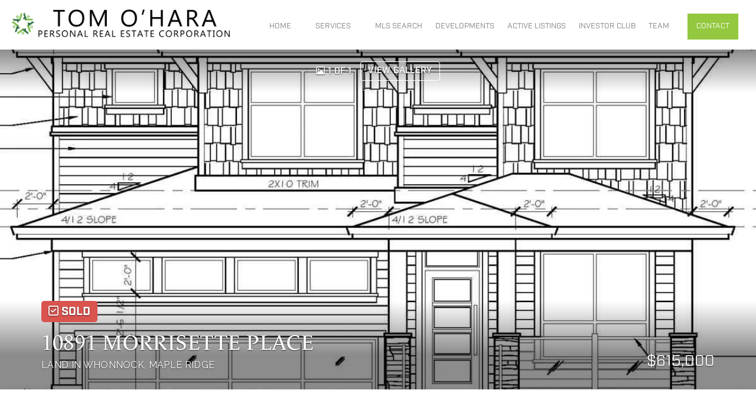

--- FILE ---
content_type: text/html; charset=utf-8
request_url: https://www.tomohara.ca/listings/view/285375/maple-ridge/whonnock/10891-morrisette-place
body_size: 7064
content:
<!DOCTYPE html>
<html>
<head>
<meta charset="utf-8">
<meta name="viewport" content="width=device-width, initial-scale=1, user-scalable=no">
<meta name="format-detection" content="telephone=no" />




  <link href="https://s.realtyninja.com/static/media/blank-favicon.ico" rel="icon" type="image/x-icon" />

    <meta name="google-site-verification" content="8bzAE9dsg9bxBcjNHivHY0us2opamG4xsE3bWjD_zWY" />
    <meta name="description" content="PRICED TO SELL!! BUILDERS TERMS AVAILABLE This lot comes complete with the plans already submitted to city hall with the RS-1B zoning. The home can come complete with a 2 ..." />
    <meta name="keywords" content="land, Maple Ridge, Whonnock, listing, listings, mls, real estate, 10891 MORRISETTE PLACE" />
  <title>10891 MORRISETTE PLACE - Maple Ridge land - Tom O&apos;hara</title>

<meta property="og:url" content="https://www.tomohara.ca/listings/view/285375/maple-ridge/whonnock/10891-morrisette-place"/>
  <meta property="og:image" content="https://s.realtyninja.com/static/images/listings/med/6027_262415372_1_00e996b9.jpg" />
    <meta property="og:title" content="10891 MORRISETTE PLACE - Maple Ridge land - Tom O&#39;hara"/>
    <meta property="og:description" content="PRICED TO SELL!! BUILDERS TERMS AVAILABLE This lot comes complete with the plans already submitted to city hall with the RS-1B zoning. The home can come complete with a 2 ..." />





  <link rel="canonical" href="https://www.tomohara.ca/listings/view/285375/maple-ridge/whonnock10891-morrisette-place" />

    <link rel="stylesheet" type="text/css" href="https://s.realtyninja.com/static/rev-06237236/damascus/css/bootstrap-3.4.1.min.css" />
    <link rel="stylesheet" type="text/css" href="https://s.realtyninja.com/static/rev-06237236/css/prod/damascus/common-core.min.css" />
    <link rel="stylesheet" type="text/css" href="https://s.realtyninja.com/static/rev-06237236/css/prod/damascus/common-fancybox.min.css" />
    <link rel="stylesheet" type="text/css" href="https://s.realtyninja.com/static/rev-06237236/css/prod/damascus/common-swiffy.min.css" />
    

    <link href="https://fonts.gstatic.com" rel="preconnect" crossorigin>
    <link rel="stylesheet" type="text/css" href='https://fonts.googleapis.com/css?family=Montserrat:400,700|Raleway:400,400italic,600,600italic,700,700italic' />
    <script src="https://kit.fontawesome.com/b0c3eb69bf.js" crossorigin="anonymous" async></script>
    <link rel="stylesheet" type="text/css" href="https://s.realtyninja.com/static/rev-06237236/css/jquery-ui.min.css" />
    <link rel="stylesheet" type="text/css" href="/customcss/1705088879" />  

    <script src="https://s.realtyninja.com/static/rev-06237236/damascus/js/jquery-3.1.1.min.js"></script>
    <script src="https://s.realtyninja.com/static/rev-06237236/damascus/js/jquery-ui-1.12.1.min.js"></script>
    <script src="https://s.realtyninja.com/static/rev-06237236/damascus/js/bootstrap-3.4.1.min.js"></script>

    
      <script src="https://s.realtyninja.com/static/rev-06237236/js/llsdk-1.23.36/index.umd.js" defer></script>
    
    <script src="https://s.realtyninja.com/static/rev-06237236/js/prod/damascus/common-utils.min.js"></script>
    <script src="https://s.realtyninja.com/static/rev-06237236/js/prod/damascus/common-core.min.js" jsdata='{"static_url":"https://s.realtyninja.com","sitename":"tomohara5","mapbox_key":"pk.eyJ1IjoicmVhbHR5bmluamFjb20iLCJhIjoiY2wydGsycDVjMDM5bjNjcXZycHdpZ3ZkeCJ9.-VrUrsjBxCBpcSJdUd0xgA","theme":"katana","siteid":6027,"pagetype":"listing_detail_view","blog_url":"news","domain":"tomohara.ca","is_damascus":1}'></script>
    <script src="https://s.realtyninja.com/static/rev-06237236/js/prod/damascus/common-fancybox.min.js"></script>
    
    <script src="https://s.realtyninja.com/static/rev-06237236/js/prod/damascus/common-jemplates.min.js"></script>





  <!-- Custom Header Code --><link rel="stylesheet" href="https://use.typekit.net/osu6cvx.css">
<link rel="stylesheet" href="https://cdnjs.cloudflare.com/ajax/libs/ekko-lightbox/5.3.0/ekko-lightbox.css" />
<script src="https://cdnjs.cloudflare.com/ajax/libs/ekko-lightbox/5.3.0/ekko-lightbox.js"></script>

<link rel="stylesheet"
  href="https://cdn.jsdelivr.net/npm/animate.css@3.5.2/animate.min.css">

<script src="https://cdnjs.cloudflare.com/ajax/libs/wow/1.1.2/wow.js"></script>

<script>
new WOW().init();
</script>

<script src="https://cdnjs.cloudflare.com/ajax/libs/paroller.js/1.4.1/jquery.paroller.js"></script>



</head>
    


  <body class="listing-local katana  full_katana R2393745   damascus  bootstrap_theme rebgv  katana listing_detail_view sold "  id="body">



<div class="clear"></div>

   




  <section data-uid="" data-widgetid="285375" id="rn-285375" class="header-section section-short-header ">

  

  
    
  
  

  



  <header class="header-top">

    <div class="navbar-wrapper  " style="background-color:#fff;">

    
        <div class="container-fluid navbar-container">  
    

            <nav class="navbar navbar-default navbar-transparent" role="navigation" id="navbar-main">      

            <button type="button" class="navbar-toggle collapsed" data-toggle="collapse" data-target="#navbar">
              <span class="sr-only">Toggle navigation</span>
              <span class="icon-bar"></span>
              <span class="icon-bar"></span>
              <span class="icon-bar"></span>
            </button>

            
                <div class="container-fluid">       
            

                
                    <div class="navbar-header navbar-header-centered">  
                

                <div class="navbar-brand">
                  <div class="">
                    
                      <a href="/"><img class="BE_image" contenteditable="false" id="BE_current_image" src="https://s.realtyninja.com/static/media/med/6027_28cff7ee_Tom_O-Hara_PREC.png" style="opacity: 1;" /></a>
                    
                  </div>
                </div>

                <!-- <a class="navbar-brand" href="/">
                <h3>Tom O'hara</h3>RE/MAX Truepeak Realty</a> -->

                </div>

            
                <div id="header-contact">
            

              <span class="header-contact-details">                  <span class="header-contact-email">
                    <a href="mailto:tom@tomohara.ca">
                      <i class="fa fa-envelope"></i> EMAIL                      
                    </a>
                  </span>                  <span class="header-contact-phone">
                    <a href="tel:+1-604-852-7653">
                      <i class="fa fa-phone"></i> 604-852-7653                    </a>
                  </span>              </span>
              <span class="header-contact-social">                  <a href="https://www.facebook.com/tomohararealtor" target="_blank" title="Facebook">
                    <span class="fa-stack fa-lg">
                      <i class="fa fa-circle fa-stack-2x"></i>
                      <i class="fa fa-brands fa-facebook fa-stack-1x"></i>
                    </span>
                  </a>                
                  <a href="https://www.instagram.com/tomohararealtor/" target="_blank" title="Instagram">
                    <span class="fa-stack fa-lg">
                      <i class="fa fa-circle fa-stack-2x"></i>
                      <i class="fa fa-brands fa-instagram fa-stack-1x"></i>
                    </span>
                  </a>                                                                                                
               </span>
                  <div class="header-account">
      <a id="account_login_link" href="/account/register" class="account boxlink">  <i class="fa fa-user-circle"></i> Account
</a>
</div>

              </div>

            
                <div id="navbar" class="navbar-collapse collapse navbar-centered">
                    <ul class="nav navbar-nav navbar-nav-centered">
            

            
  
    
      <li class="">
        <a href="/">
          Home
        </a>
      </li>
    
    
    

  
        <li class="dropdown ">
            <a href="#" class="dropdown-toggle" data-toggle="dropdown" role="button">
                Services <span class="caret"></span>
            </a>
            <ul class="dropdown-menu" role="menu">
              
                
                  <li class="">
                      <a href="/developments">
                        Developments
                      </a>
                  </li>
                
              
                
                  <li class="">
                      <a href="/residential">
                        Residential
                      </a>
                  </li>
                
              
            </ul>
    
    

  
    
      <li class="">
        <a href="/listing-search">
          MLS Search
        </a>
      </li>
    
    
    

  
    
      <li class="">
        <a href="/current-developments">
          Developments
        </a>
      </li>
    
    
    

  
    
      <li class="">
        <a href="/featured-properties">
          Active Listings
        </a>
      </li>
    
    
    

  
    
      <li class="">
        <a href="/investor-club">
          Investor Club
        </a>
      </li>
    
    
    

  
    
      <li class="">
        <a href="/team">
          Team
        </a>
      </li>
    
    
    

  
    
      <li class="">
        <a href="/contact">
          Contact
        </a>
      </li>
    
    
    












                

                
                
              </ul>
            </div>

            </div>
        </nav>

      </div>
    </div>
  </header>

</section>





  
      <section class="listing-hero">
    <div id="bg-fade-carousel" class="carousel slide carousel-fade listing-hero-carousel" data-ride="carousel" data-interval="false">
      <div class="carousel-inner" role="listbox">
        
            <div class="item slide active" style="background-image:url('https://s.realtyninja.com/static/images/listings/hd/6027_262415372_1_00e996b9.jpg');">
              <div class="listing-photo-lightbox-link">
                <span class="listing-photo-count"><i class="fa fa-photo"></i> 1 of 1</span>
                <a href="https://s.realtyninja.com/static/images/listings/hd/6027_262415372_1_00e996b9.jpg" class="fancybox-thumb btn" rel="photo-gal-lightbox" title="">View Gallery</a>
              </div>
            </div>
	
	

      </div>
  </div>
</section>

  





  
  
  


<section class="listing-main-info has-listing-tag">

  <div class="container">
    <div class="row">
      <div class="col-lg-9 col-md-9 col-sm-9 col-xs-12">
      
      
         <div class="listing-tag label label-danger">
          <i class="fa fa-check-square-o"></i> <span>SOLD</span>
        </div>
        

         
        <h1>10891 MORRISETTE PLACE</h1>
        <h3>
          land
          
          
          
          in Whonnock, Maple Ridge
        </h3>
      </div>
      <div class="col-lg-3 col-md-3 col-sm-3 col-xs-12">
        
            <div class="listing-main-info-price">$615,000</div>
        
      </div>
    </div>
  </div>
</section>


<section class="content-section section-listing-details">
  <div class="listing-details-container">
    <div class="container">
      <div class="listing-secondary-info-and-cta-container">
        <div class="row">
          <div class="col-lg-6 col-md-6 col-sm-12 col-xs-12">
            <ul class="listing-secondary-info">
              
              
              
            </ul>
          </div>
          <div class="col-lg-6 col-md-6 col-sm-12 col-xs-12">
            <div class="listing-ctas-main">
            </div>
          </div>
        </div> 
      </div>
      <div class="listing-main-content-container">
        <div class="row">
          <div class="col-lg-8 col-md-8 col-sm-8 col-xs-12">
            

            

            
            
            
              <div class="listing-detail-description">
                PRICED TO SELL!! BUILDERS TERMS AVAILABLE This lot comes complete with the plans already submitted to city hall with the RS-1B zoning. The home can come complete with a 2 bedroom legal suite and zoned for a garden home in the rear. Home can extend to just over 3700 sq and will be a 2 storey and basement. Full plans are available. Bring your offer.

                
              </div>
            
            <div class="listing-detail-info-list-container">

              <div class="listing-detail-info-tab-container">

                <ul class="nav nav-tabs" role="tablist">
                  <li class="active"><a href="#listing-details-tab" role="tab" data-toggle="tab"><i class="fa fa-list"></i> Details</a></li>
                  
		    <li><a href="#listing-neighbourhood-tab" role="tab" data-toggle="tab"><i class="fa fa-map-signs"></i> Neighbourhood</a></li>
		  
                </ul>

                <!-- Tab content -->
                <div class="tab-content">
                  <!-- First tab -->
                  <div class="tab-pane fade in active" id="listing-details-tab">



              <div class="listing-detail-idx-table">



                  
                  <div id="rn-address" class="idx-table-item">
                    <div class="idx-table-cell idx-table-cell-label">
                       Address
                    </div>
                    <div class="idx-table-cell idx-table-cell-value">
                       10891 MORRISETTE PLACE
                    </div>
                  </div>
                  
                  
                    
                        
                        <div id="rn-listprice" class="idx-table-item">
                         <div class="idx-table-cell idx-table-cell-label">
                            List Price 
                         </div>
                         <div class="idx-table-cell idx-table-cell-value">
                            $615,000
                         </div>
                        </div>
                        
                    
                    
                    
                    
                    
                    
                    
                  
                  
                  
                    
                    
                    
                  
                  
                    <div id="rn-property_type" class="idx-table-item">
                     <div class="idx-table-cell idx-table-cell-label">
                        Property Type
                     </div>
                     <div class="idx-table-cell idx-table-cell-value">
                        Land
                     </div>
                    </div>
                  
                  
                    <div id="rn-typeof_dwelling" class="idx-table-item">
                     <div class="idx-table-cell idx-table-cell-label">
                        Type of Dwelling
                     </div>
                     <div class="idx-table-cell idx-table-cell-value">
                        Land
                     </div>
                    </div>
                  
                  
                  
                  
                  <div id="rn-transaction-type" class="idx-table-item">
                     <div class="idx-table-cell idx-table-cell-label">
                        Transaction Type
                     </div>
                     <div class="idx-table-cell idx-table-cell-value">
                        Sale
                     </div>
                    </div>
                  
                  
                  <div id="rn-area" class="idx-table-item">
                     <div class="idx-table-cell idx-table-cell-label">
                        Area
                     </div>
                     <div class="idx-table-cell idx-table-cell-value">
                        Maple Ridge
                     </div>
                    </div>
                  
                  
                    <div id="rn-subarea" class="idx-table-item">
                     <div class="idx-table-cell idx-table-cell-label">
                        Sub-Area
                     </div>
                     <div class="idx-table-cell idx-table-cell-value">
                       Whonnock
                     </div>
                    </div>
                  
                  

                  
                  
                  
                  
                  
                  
                  
                  
                  
                  
                  
                  
                  <div id="rn-lot-size" class="idx-table-item">
                     <div class="idx-table-cell idx-table-cell-label">
                        Lot Size
                     </div>
                     <div class="idx-table-cell idx-table-cell-value">
                        6039  Sq. Ft.
                     </div>
                    </div>
                  
                  
                  
                  
                  
                  
                  
                  
                  
                  
                  
                  
                  
                  
                  
                  
                  
                  
                  
                  
                  
                  
                  
                  
                  
                  
                  

                  
                    <div id="rn-mlsnumber" class="idx-table-item">
                     <div class="idx-table-cell idx-table-cell-label">
                        MLS&reg; Number
                     </div>
                     <div class="idx-table-cell idx-table-cell-value">
                        R2393745
                     </div>
                    </div>
                  
                  
                  
                    <div id="rn-brokerage" class="idx-table-item">
                     <div class="idx-table-cell idx-table-cell-label">
                        Listing Brokerage
                     </div>
                     <div class="idx-table-cell idx-table-cell-value">
                      RE/MAX Little Oak Realty (Abbotsford)
                      
                       
                     </div>
                    </div>
                  
                  
                  
                  
                  
                    <div id="rn-postal_code" class="idx-table-item">
                     <div class="idx-table-cell idx-table-cell-label">
                        Postal Code
                     </div>
                     <div class="idx-table-cell idx-table-cell-value">
                        V2W 1G8
                     </div>
                    </div>
                  
                  
                  
                  
                  
                  
                  
                  
                  
                  
                    <div id="rn-tax_amount" class="idx-table-item">
                     <div class="idx-table-cell idx-table-cell-label">
                        Tax Amount
                     </div>
                     <div class="idx-table-cell idx-table-cell-value">
                        $1,500.00
                     </div>
                    </div>
                  
                  
                    <div id="rn-tax_year" class="idx-table-item">
                     <div class="idx-table-cell idx-table-cell-label">
                        Tax Year
                     </div>
                     <div class="idx-table-cell idx-table-cell-value">
                        2018
                     </div>
                    </div>
                  
                  
                  
                  
                  
                  
                  
                  
                  
                  
                  
                  
                  
                  
                  
                  
                  
                  
                  
                  
                  
                  
                  
                  
                  
                  
                  
                  
                  
                  
                  
                  
                  
                  
                  
                  
                  
                  
                  
                  
                  
                  
                  
                  
                  
                  
                  
                  
                  
                  
                  
                  
                  
                  
                  
                  
                  
                  
                  
                  
                  
                  
                  
                  
                  
                  
                  
                  
                  
                  
                  
                  
                  
                  
                  
                  
                  
                  
                  
                  
                  
                  
                  
                  
                  
                  
                  
                  
                  
                  
                  
                  
                  
                  
                  
                  
                  
                  
                  
                  
                  
                
		  <div class="clearfix"></div>
              </div>

		  </div>
		  

		  <!-- Second tab -->
		  
		    <div class="tab-pane fade" id="listing-neighbourhood-tab">
		    </div>
		  
          </div>

          </div><!-- close tab container -->


              
            </div>
            <div class="clearfix"></div>
              
          </div>
          <div class="col-lg-4 col-md-4 col-sm-4 col-xs-12">
          <div class="listing-secondary-content-container">

            
            
          
            <div class="listing-other-actions-container">
              
                

              
                <a id="currency-converter-cta" class="btn btn-default" href="#" data-dialog-content-url="/currency-converter?price=615000" role="button"><i class="fa fa-money"></i>Currency converter</a>
              

              <a class="btn btn-default a2a_dd a2a_target a2a_cta" href="https://www.addtoany.com/share" role="button"><i class="fa fa-share-alt"></i> Share Property</a>
            </div>
            
            <div data-latitude="49.1996" data-longitude="-122.5297" class="listing-views-container">
              <ul class="nav nav-tabs" role="tablist">
                <li role="presentation" class="active"><a id="map_view_trigger" href="#map_view" role="tab" data-toggle="tab"><i class="fa fa-map-marker"></i> Map</a></li>
                <li role="presentation"><a id="street_view_trigger" href="#street_view" role="tab" data-toggle="tab"><i class="fa fa-street-view"></i> Street</a></li>
              </ul>
              <div class="tab-content">
                <div role="tabpanel" class="tab-pane active" id="map_view" style="">

		  

  

<div id="map-container"> 
  <div id="start-map" style="background-image: url('https://s.realtyninja.com/map/49.199626600000000,-122.529674500000000');  background-size: cover;"></div>
  <div id="map_view_target"></div> 
</div>


                  <span class="view_google_maps_link">
                      
                        <a href="https://www.google.com/maps/search/?api=1&query=49.199626600000000,-122.529674500000000" target="_blank">View on Google Maps</a>
                      
                    </span>
                  </div>
                  <div role="tabpanel" class="tab-pane" id="street_view">
                  </div>
              </div>
            </div>
            <div id='ws-walkscore-tile'></div>
          
            </div>
          </div>
        </div>
      </div>
    </div>
  </div>
</section>




<section data-uid="" data-widgetid="" id="rn-" class="footer-section   " style="background-color:#dddddd;">


  
    

  
  
    
  

  

      
    <!--footer editarea test-->
  <div class="rn-content-block section-custom-footer">
        <div class="container">
          <div class="row">
            <div class="col-lg-12 col-md-12 col-sm-12 col-xs-12">
              
                
              
            </div>
          </div>
        </div>
      </div>
  <!--end of footer editarea test-->

  
  <footer id="footer-disclaimer">
    <div class="container">
      <div class="row">
        <div class="col-lg-9 col-md-9"><img alt="MLS® Logo" src="https://s.realtyninja.com/static/images/common/mls_logo_large.png" class="mls_logo_footer">
            <p>This representation is based in whole or in part on data generated by the Chilliwack & District Real Estate Board, Fraser Valley Real Estate Board or Greater Vancouver REALTORS® which assumes no responsibility for its accuracy - Listing data updated on December  2, 2025.</p>
        </div>
        <div class="col-lg-3 col-md-3">
          <p class="powered-by-realtyninja"><a href="https://www.realtyninja.com?ref=rnwebsitefooter" target="_blank"><span style="display:block !important; visibility:visible !important;">
            
              Real Estate Website by RealtyNinja
            
            </span>
          </a></p>
          <p class="privacy-policy"><a href="/privacy">Privacy Policy</a></p>
        </div>
      </div>
    </div>
  </footer>
</section>


<script>
  
  var latitude=$("div[data-latitude]").data("latitude"),longitude=$("div[data-longitude]").data("longitude");if(latitude&&longitude)var ws_wsid="3c29105a68a939531c22e84d304b67d3",ws_lat=latitude,ws_lon=longitude,ws_format="tall",ws_width="100%",ws_height="400";
</script>
    <script async src="https://s.realtyninja.com/static/rev-06237236/js/prod/add2any.min.js"></script>


  <script type='text/javascript' src='https://www.walkscore.com/tile/show-walkscore-tile.php'></script>




    <script src="https://s.realtyninja.com/static/rev-06237236/js/prod/damascus/currency-converter.min.js" defer></script>



  <script>
   $(document).ready(function() {
     $(".calc-mort-cta").on("click", function(e) {
       e.preventDefault();
       mortcalcDialog(615000);
     });
   });

  </script>



    
    <script>
  $(function(){
    const globalOptions = {
     locale: "en",
     appearance: {
       theme: "day",
       variables: {
         "--ll-color-primary": "#fd3958",
         "--ll-color-primary-variant1": "#d5405b",
         "--ll-font-family": "Avenir, sans-serif"
       }
     }
    };

    function loadLocalContentSDK() {
     const ll = LLSDKsJS("e581ead01c3132c8695ff45095e106ce.d4229f8f-1503-4402-97dd-e2aefb877017", globalOptions);
     const sdkContainer = document.getElementById("listing-neighbourhood-tab");
     const sdkOptions = {
       lat: 49.199626600000000,
       lng: -122.529674500000000,
       marker : {
         lat: 49.199626600000000,
         lng: -122.529674500000000,
       }
     };
       const sdkInstance = ll.create("local-content", sdkContainer, sdkOptions);
     }

    $('a[data-toggle="tab"][href*="listing-neighbourhood-tab"]').one('shown.bs.tab', loadLocalContentSDK);
  });
</script>


   
<div class="scroll-top-wrapper ">
  <span class="scroll-top-inner">
    <i class="fa fa-2x fa-arrow-circle-up"></i>
  </span>
</div>


    


<!-- Carousel JS -->
<script type="text/javascript">
$(document).ready(function(){

     $("#bg-fade-carousel").carousel({
         interval : 5000,
         pause: "hover"
     });
     $("#testimonials-carousel").carousel({
         interval : 10000,
         pause: "hover"
     });

});
</script>
<!-- Back to Top JS -->

<script type="text/javascript">
$(function(){
  $(document).on( 'scroll', function(){
    if ($(window).scrollTop() > 1500) {
      $('.scroll-top-wrapper').addClass('show');
    } else {
      $('.scroll-top-wrapper').removeClass('show');
    }
  });
  $('.scroll-top-wrapper').on('click', scrollToTop);
});
function scrollToTop() {
  verticalOffset = typeof(verticalOffset) != 'undefined' ? verticalOffset : 0;
  element = $('body');
  offset = element.offset();
  offsetTop = offset.top;
  $('html, body').animate({scrollTop: offsetTop}, 500, 'linear');
}
</script>


<!-- FitVid JS -->

<script>
 $(document).ready(function(){
   $("body").fitVids({
     ignore: '.ignorevid',
     customSelector: "iframe[src^='http://www.vopenhouse.ca'], iframe[src^='https://www.vopenhouse.ca'], iframe[src^='http://www.seevirtual360.com'], iframe[src^='https://www.seevirtual360.com'], iframe[src^='http://my.matterport.com'], iframe[src^='https://my.matterport.com']"
   });
 });
</script>



<script type="text/javascript">
$('.carousel.slide').carousel();
</script>


<!-- Fancybox Options -->

<script>
$(document).ready(function() {
    $(".fancybox-thumb").fancybox({
      prevEffect  : 'fade',
      nextEffect  : 'fade',
      helpers : {
        title : {
          type: 'inside'
        },
        thumbs  : {
          width : 75,
          height  : 75,
          source : function( item ) {
              return item.href.concat('?height=75&dpr=2&optimize=high');
          }
        }
      }
    });
  
    $(".fancybox-launch-gallery").click(function() {
        $(".fancybox-thumb").eq(0).trigger('click');    
    });
  
});
</script>

<!-- Launch login based on param -->

<script>
$(document).ready(function() {
    var uri = new miuri(window.location.href);
    if (uri.query('login') == 1) {
      $("#account_login_link").trigger('click');
    } else if (uri.query('login') == 2) {
      $("#account_login_link").attr("href", '/account/login');
      $("#account_login_link").trigger('click');
    } else if (uri.query('ss') == 1) {
      var url = removeParameterFromUrl(location.href, 'ss');
      history.replaceState({}, document.title, url);
      $(".ss_subscribe:first").trigger('click');
    }
});
</script>



  <link href="https://api.mapbox.com/mapbox-gl-js/v3.10.0/mapbox-gl.css" rel="stylesheet">
  <script src="https://api.mapbox.com/mapbox-gl-js/v3.10.0/mapbox-gl.js"></script>





<!-- Custom Footer Code -->
 
   <script>
$(window).scroll(function(){
    if ($(window).scrollTop() > 1) {
       $('.navbar-wrapper ').addClass('fixed-header');
    }
    else {
       $('.navbar-wrapper ').removeClass('fixed-header');
    }
});

/* scrollTop() >= 240
   Should be equal the the height of the header
 */
</script>

<script>
  $(".paroller .slide, [data-paroller-factor]").paroller({
                        factor: 0.3,            // multiplier for scrolling speed and offset
                        factorXs: 0.1,           // multiplier for scrolling speed and offset
                        type: 'background',     // background, foreground
                        direction: 'vertical', // vertical, horizontal
                        transition: 'transform 0.2s ease-in' // CSS transition
                    });
  </script>

<script>
$(document).on('click', '[data-toggle="lightbox"]', function(event) {
  event.preventDefault();
  $(this).ekkoLightbox({
    alwaysShowClose: true
  });
})
</script>

<script>
$('.lightbox .row>div>div').each(function(){
	var $this = $(this);
	if ($this.find('img').length) {
	  $this.wrap(function() {
	    return '<a href="' + $this.find('img').attr('src') + '" ></a>';
	  })
	}
});
</script>

<script>
  $(".lightbox a").attr("data-toggle", "lightbox");
  $(".lightbox a").attr("data-max-width", "700");
  $(".lightbox-gallery a").attr("data-gallery", "lightbox-gallery");
</script>
 

</body>
</html>






--- FILE ---
content_type: text/css; charset=UTF-8
request_url: https://www.tomohara.ca/customcss/1705088879
body_size: 3851
content:
:root{--accent:#fff;--accent-hover:#93C83F;--primary:#93C83F;--secondary:#7C7F83}.rn_colour_orange{color:var(--primary)}.rn_colour_green{color:var(--primary)!important}.jBox-content .rn_colour_green{background-color:var(--primary)!important}.header1,.header2,.header3,.header4,.header5,h1,h2,h3,h4,h5,.recent-blog-entry-date,.hero-carousel .carousel-caption h1,.section-heading h3,.listing-main-info h1,.blog-header-title-section .blog-entry-info,.blog-header-title-section h1,.blog-overview-wrapper,.blog-overview-wrapper h2{font-family:lemonde-journal,serif}body,.header-contact-details,.navbar-default .navbar-nav>li>a,.big-contact-form-wrapper,.small-contact-info-wrapper,.hero-carousel .carousel-caption .btn,.building-main-info-listings-count,.listing-detail-info-list-container,.listing-grid,.listing-list,.listing-main-info-price,.listing-secondary-info,.mls-search-controls-wrapper,.mls-search-controls-wrapper label,.search-results-table-view-wrapper,#footer-disclaimer,.recent-blog-entry-text,.blog-post-content .header1,.blog-post-content .header2,.blog-post-content .header3,.blog-post-content .header4,.blog-post-content .header5,.blog-post-content h1,.blog-post-content h2,.blog-post-content h3,.blog-post-content h4,.blog-post-content h5,.blog-header-title-section .blog-entry-info,.blog-post-content,.blog-overview-wrapper,.blog-overview-wrapper h2,.mls-search-controls-wrapper .form-control{font-family:industry,sans-serif}a{transition:all .2s ease-in;-webkit-transition:all .2s ease-in;-moz-transition:all .2s ease-in;-ms-transition:all .2s ease-in;color:var(--primary)}a:hover{color:var(--dedede)}a.rn-link:focus,a.rn-link:hover{text-decoration:none;color:var(--primary);outline:0!important}body.small{font-size:16px!important}.btn{transition:all .2s ease-in;font-family:industry,sans-serif}.btn-primary,.rn-invert-colors .btn-primary,.hero-carousel .carousel-caption .btn-primary{background-color:var(--accent);border-color:var(--accent);color:#fff}.btn-primary:hover,.rn-invert-colors .btn-primary:hover,.hero-carousel .carousel-caption .btn-primary:hover{background-color:var(--accent-hover);border-color:var(--accent-hover)}.blog-overview-wrapper .btn-outline{color:var(--accent);border-color:var(--accent)}.navbar-wrapper{-webkit-transition:all .3s;-moz-transition:all .3s;transition:all .3s}.fixed-header{position:fixed!important;left:0;width:100%;background:#fff!important;transition:all .5s ease;z-index:999;top:0;-webkit-transition:top .5s;transition:top .5s}.navbar-brand img{width:375px;-webkit-transition:all .3s;-moz-transition:all .3s;transition:all .3s}.fixed-header .navbar-brand img{width:150px}.navbar-default .navbar-nav .dropdown-menu a{transition:none}.navbar-default .navbar-nav>.active>a,.navbar-default .navbar-nav>.active>a:focus,.navbar-default .navbar-nav>.active>a:hover,.navbar-default .navbar-nav>.open>a:focus,.navbar-default .navbar-nav>.open>a:hover,.navbar-default .navbar-nav>li>a:focus,.navbar-default .navbar-nav>li>a:hover{color:var(--primary)!important}.navbar-default .navbar-toggle .icon-bar{background-color:var(--primary)!important}.dropdown-menu>li>a:focus,.dropdown-menu>li>a:hover{background-color:var(--primary)}.navbar-brand{}#navbar{background:}.navbar-default .navbar-toggle.collapsed[aria-expanded="false"]:hover{background:;transition:all .2s ease-in}.navbar-default .navbar-toggle.collapsed[aria-expanded="false"] .icon-bar{background:;transition:all .2s ease-in}.navbar-default .navbar-toggle,.rn-invert-colors .navbar-default .navbar-toggle{border-color:transparent}.navbar-default .navbar-toggle:focus,.navbar-default .navbar-toggle:hover,.navbar-default .navbar-toggle[aria-expanded="true"]{background:var(--accent)}.navbar-default .navbar-toggle:focus .icon-bar,.navbar-default .navbar-toggle[aria-expanded="true"] .icon-bar{background:#fff}.navbar-default .navbar-nav>li>a,.dropdown-menu>li>a{font-size:13px;color:var(--secondary);font-weight:400;border:none!important}.navbar{padding-bottom:5px;margin-bottom:0}.navbar-container{background-color:var(--accent)}#header-contact{display:none}.navbar-default .navbar-nav>li:last-child a{background-color:var(--primary);border-radius:0;padding-left:15px;padding-right:15px;color:#fff}.navbar-default .navbar-nav>li:last-child a:hover{color:var(--secondary)!important;background-color:#ddd}@media only screen and (min-width :768px){}@media only screen and (min-width :992px){.navbar-default .navbar-nav>li:last-child a{margin-left:20px}.navbar .container-fluid{display:flex;align-items:center;justify-content:space-between}.container-fluid:before,.container-fluid:after{display:none}}.footer-section{}.section-custom-footer{padding:0 0}#footer-disclaimer{padding:0 0 80px}.big-contact-form-wrapper{background-color:var(--secondary);color:#fff}.big-contact-form-wrapper h3{color:var(--primary)}.big-contact-form-container .contact-info-name,.big-contact-form-container .contact-info-brokerage{display:none}.contact-info-address .fa,.contact-info-email .fa,.contact-info-fax .fa,.contact-info-mobile .fa,.contact-info-phone .fa,.contact-info-toll-free .fa{color:var(--primary)}.big-contact-form-wrapper .contact-info-contact-image{max-width:300px;margin-top:40px;margin-bottom:20px}.section-quick-contact .contact-info-container{display:flex;flex-direction:column;text-align:center}.big-contact-form-container .contact-info-social .fa{color:var(--primary)}.contact-info-container>div:nth-of-type(1){order:2}.contact-info-container>div:nth-of-type(2){order:3}.contact-info-container>div:nth-of-type(3){order:4}.contact-info-container>div:nth-of-type(4){order:1}.section-quick-contact{background-color:var(--secondary);color:#fff}.small-contact-info-wrapper h4,.small-contact-info-wrapper .contact-info-brokerage,.small-contact-info-wrapper .contact-info-name,.section-quick-contact .fa,.small-contact-info-wrapper .contact-info-social .fa-circle,.big-contact-form-container .contact-info-social .fa-circle{display:none!important}.contact-info-email,.contact-info-mobile,.contact-info-phone{text-transform:initial}.contact-info-email a:before{content:"Email: ";color:#fff}.contact-info-social .fa{display:block!important}.small-contact-info-wrapper .contact-info-social .fa-circle{display:none!important}.contact-info-container>div:nth-of-type(3) h4{display:block!important;color:#fff;font-family:industry,sans-serif;font-size:15px;margin-top:0;margin-bottom:10px;margin-left:15px;font-weight:400}.small-contact-info-wrapper .contact-info-social .fa{color:var(--primary)}@media only screen and (min-width :768px){.section-quick-contact .contact-info-container{flex-direction:row;text-align:left}}@media screen and (max-width:767px){.contact-info-container>div{margin-bottom:20px}.contact-info-contact-image{margin:0 auto}}.meet-section{font-size:18px;line-height:28px}.meet-section h3{font-size:32px;font-weight:700;color:var(--primary)!important}.meet-section a,.custom-cta a,.big-contact-form-container .btn,.listing-lead-form-container .btn{background-color:var(--primary);color:#000;text-shadow:none;font-size:14px;font-weight:700;letter-spacing:2px;padding:15px 35px;display:inline-block;margin-right:20px;margin-bottom:20px;min-width:200px;text-align:center;border:none;border-radius:0}.meet-section a:nth-of-type(2){color:var(--primary);background-color:#fff}.meet-section a:hover,.custom-cta a:hover,.big-contact-form-container .btn:hover,.listing-lead-form-container .btn:hover{background-color:#000!important;color:#fff!important}@media only screen and (min-width :768px){.meet-section h3{font-size:48px}}@media screen and (max-width:1199px){.meet-section .row>div{width:100%}}.contact-info-contact-image{max-width:200px}.home-listings{padding-bottom:20px}.home-listings .featured-listings-wrapper{padding-top:0}.home-listings .section-heading{display:none}.home-listings .slick-dots{bottom:-60px!important}.home-listings .slick-dots li button:before{font-size:12px!important;transition:all .3s ease;-webkit-transition:all .3s ease;-moz-transition:all .3s ease;-ms-transition:all .3s ease;-o-transition:all .3s ease}.home-listings .slick-dots li.slick-active button:before{opacity:1;color:var(--accent)!important}.listing-hero{border-top:0}.featured-listing-info-container h4 a{color:#fff;font-weight:500;font-size:16px}.listing-tag-over-image-container{z-index:9}.featured-listing-preview .listing-tag-small{font-size:.6em;padding:8px 10px;border-radius:0;box-shadow:none;letter-spacing:.078rem}.featured-listing-preview:hover{transform:scale(1);-webkit-transform:scale(1);-moz-transform:scale(1);-ms-transform:scale(1);-o-transform:scale(1)}.img-listing-showcase img{transition:all 1s ease-out;-webkit-transition:all 1s ease-out;-moz-transition:all 1s ease-out;-ms-transition:all 1s ease-out;-o-transition:all 1s ease-out}.featured-listing-preview:hover .img-listing-showcase img{transform:scale(1.2);-webkit-transform:scale(1.2);-moz-transform:scale(1.2);-ms-transform:scale(1.2);-o-transform:scale(1.2)}@media only screen and (max-width :767px){.home-listings .slick-dotted.slick-slider{margin-bottom:0}.featured-listings-wrapper{padding-bottom:0;padding-top:20px}.home-listings .slick-dots{bottom:-20px!important}.home-listings .slick-slide img{display:block;height:240px;object-fit:cover;object-position:center}.listing-tag-over-image-container{padding-left:0;padding-top:0}}@media only screen and (min-width :992px){.home-listings{padding-bottom:40px}.featured-listings-wrapper{overflow-x:hidden}.featured-listing-preview,.img-listing-showcase,.img-listing-showcase img{height:420px;margin-bottom:0}.img-listing-showcase{position:relative}.img-listing-showcase:after{content:"";background-color:rgba(0,0,0,.3);width:100%;height:100%;position:absolute;left:0;top:0;display:block;z-index:8}.featured-listing-info-container{margin-top:-150px;height:auto;background:transparent;color:#fff;text-align:left;padding-left:25px;padding-right:20px;position:relative;z-index:9}.featured-listing-info-container:before{content:" ";width:5px;height:70%;background:var(--accent);display:block;position:absolute;left:0;top:10px;transition:all .5s ease-out;-webkit-transition:all .5s ease-out;-moz-transition:all .5s ease-out;-ms-transition:all .5s ease-out;-o-transition:all .5s ease-out}.featured-listing-preview:hover .featured-listing-info-container:before{height:calc(100% + 20px);top:-10px}.featured-listing-info-container h4:after{content:"";width:100%;height:1px;background-color:#fff;display:block;margin:10px auto;margin-right:40px}.featured-listings-wrapper p{color:#fff}.listings-showcase-3 .featured-listing-info-container{height:auto;margin-top:-150px}}@media only screen and (min-width :1200px){.home-listings .slick-dots{left:50%!important;transform:translate(-50%,0)!important;max-width:1170px!important;text-align:left!important}.featured-listing-info-container{padding-left:40px;padding-right:40px}}.quick-mls-search-controls-wrapper{}.mls-search-controls-wrapper{}.mls-search-controls-wrapper .ui-slider .ui-slider-range{}.listing-ctas-main .btn-primary,.listing-ctas-main .btn-secondary{background-color:var(--primary);border:none;border-radius:0}.listing-ctas-main .btn-secondary{background:var(--secondary);color:#fff}.listing-ctas-main .btn-secondary:hover{background:var(--accent);color:#fff}.listing-bottom-form-container,.listing-lead-form-container{background:var(--secondary)}@media only screen and (min-width:992px){.featured-listing-info-container h4 a{color:var(--primary)}}body.index{background-image:url(https://s.realtyninja.com/static/media/med/10293_ddbc35b3_1.jpg);background-size:cover;background-position:center;background-attachment:fixed}.hero-carousel .slide{min-height:700px}.hero-carousel .carousel-caption{max-width:540px;text-align:left;top:20%}.hero-carousel .carousel-caption h1{font-size:32px;max-width:100%;text-transform:none!important}.hero-carousel .carousel-caption h4{font-family:industry,sans-serif;font-weight:400;font-size:16px;line-height:30px}.hero-carousel .carousel-caption p{margin-top:20px;line-height:30px}.hero-carousel .carousel-inner .rn-invert-colors .btn{font-weight:600;font-size:14px;background:transparent!important;border:none;letter-spacing:2px;color:var(--primary);padding:0;display:flex;align-items:center}.hero-carousel .carousel-inner .rn-invert-colors .btn:after{content:"";width:30px;margin-left:10px;background-color:var(--primary);display:inline-block;height:3px;transition:all .2s ease-in}.hero-carousel .carousel-inner .rn-invert-colors .btn:hover{color:#fff}.hero-carousel .carousel-inner .rn-invert-colors .btn:hover:after{content:"";width:40px;background-color:#fff}@media only screen and (min-width :768px){.hero-carousel .slide{min-height:800px}.hero-carousel .carousel-caption h1{font-size:42px}}.intro-section{color:#000;font-size:16px;line-height:28px}.intro-section h3{color:var(--primary);font-size:48px;font-weight:700}.custom-button a{font-weight:600;font-size:14px;letter-spacing:2px;color:var(--primary);padding:0;display:flex;align-items:center}.custom-button a:after{content:"";width:30px;margin-left:10px;background-color:var(--primary);display:inline-block;height:3px;transition:all .2s ease-in}.custom-button a:hover:after{width:50px}.remove-top-padding .rn-content-block{padding-top:0}.image-showcase img{width:100%!important;height:auto!important}hr{border-color:#7e7e7e}.col-2-banner-content,.gallery-content,.dev-filters,.parent-title,.awards-content{display:none}.editmode .col-2-banner-content,.editmode .gallery-content,.editmode .dev-filters,.editmode .parent-title,.editmode .awards-content{display:block}.col-2-banner .rn-col-2-2{padding-left:40px!important;padding-right:40px!important}.padded-fluid .rn-content-block .container-fluid{padding-left:40px;padding-right:40px}.page-title .rn-content-block{}.col-2-banner .row .rn-col-1-2 img{height:700px;width:100%;object-fit:cover}.col-2-banner .row>div{height:700px}.col-2-banner .row .rn-col-2-2-content{height:100%;display:flex;flex-direction:column;justify-content:center;align-items:center}.bottom-banner .row>div{min-height:500px;display:flex;flex-direction:column;justify-content:center;align-items:center}.project-overview .rn-col-1-2 .rn-align-left{column-count:2}.parent-tab .row{display:flex;flex-direction:column;flex-wrap:wrap}.parent-tab .row>div{margin-bottom:25px;position:relative}.parent-tab .row>div:before{content:'';position:absolute;top:25px;right:25px;height:100px;width:100px;background:var(--secondary);border:2px solid var(--primary);border-radius:50%;display:flex;flex-direction:column;flex-wrap:wrap;justify-content:center;align-items:center;text-align:center;pointer-events:none;z-index:10}.parent-tab .row>div.now-selling:before{content:"NOW SELLING"!important}.parent-tab .row>div.coming-soon:before{content:"COMING SOON"!important}.parent-tab .row>div.sold-out:before{content:"SOLD OUT"!important}ul.tab-button>li{padding:10px 25px;cursor:pointer;transition:all .3s ease-in-out}ul.tab-button>li.active,ul.tab-button>li:hover{color:var(--primary)}.parent-tab .row>div img{transition:all .3s ease-in-out}.parent-tab .row>div img:hover{transform:scale(1.02)}@media only screen and (min-width :768px){.parent-tab .row{flex-direction:row}.parent-tab .row>div img{width:100%;height:350px;object-fit:cover}.tab-button-parent .row{display:flex;flex-direction:row}.tab-button-parent .row>div{display:flex}.tab-button-parent .rn-col-2-2{flex-direction:row;justify-content:flex-end;align-items:flex-end}}.team-hero .hero-carousel .slide{background-size:contain;background-repeat:no-repeat;width:100%;height:0;min-height:0;padding-top:66.68%}.team-hero .hero-carousel .carousel-caption{top:50%}.team-page-agent .row{display:flex;flex-direction:column-reverse}@media only screen and (min-width :768px){.team-page-agent .row{flex-direction:row}}.team-page-agent .rn-col-1-2{display:flex;flex-direction:column;justify-content:center}.team-page-agent .rn-col-1-2-content{box-sizing:border-box;margin-bottom:40px}@media only screen and (min-width :1200px){.team-page-agent .rn-col-1-2-content{padding:40px;background:#fff;margin-right:-60px;position:relative;z-index:10;box-shadow:-5px 6px 18px -9px rgba(0,0,0,.75);-webkit-box-shadow:-5px 6px 18px -9px rgba(0,0,0,.75);-moz-box-shadow:-5px 6px 18px -9px rgba(0,0,0,.75)}}.team-page-agent .rn-col-2-2-content{height:100%;width:100%}.team-page-agent .rn-col-2-2-content img{height:100%;width:100%;object-fit:cover}.dark-overlay .rn-content-block{position:relative}.dark-overlay .rn-content-block:before{content:'';position:absolute;top:0;left:0;height:100%;width:100%;background:rgba(0,0,0,0)}.slider .container-fluid{padding:0!important}.slider .row{margin:0!important}.slider .slick-track{line-height:0}.slider .slick-track .row>div>div{line-height:1.7}.slider .slick-prev::before,.slider .slick-next::before{font-family:FontAwesome;color:var(--primary)!important;font-size:24px;border:2px solid var(--primary);display:flex;flex-direction:column;justify-content:center;align-items:center;height:40px;width:40px;border-radius:4rem}.slider .slick-prev::before{content:'\f177'}.slider .slick-next::before{content:'\f178'}.slider .slick-prev{left:unset;right:90px!important}.slider .slick-next{right:40px!important}.slider .slick-next,.slider .slick-prev{top:unset;bottom:5%;z-index:99;height:40px;width:40px;display:block}.slider.pb .slick-next,.slider.pb .slick-prev{bottom:-6%}.gallery-slider img{height:600px;width:100%;object-fit:cover}.gallery-thumbnail img{height:400px;object-fit:cover;width:100%}@media only screen and (min-width :480px){}@media only screen and (min-width :768px){}@media only screen and (min-width :992px){}@media only screen and (min-width :1200px){}

--- FILE ---
content_type: application/javascript
request_url: https://s.realtyninja.com/static/rev-06237236/js/prod/damascus/common-fancybox.min.js
body_size: 9846
content:
!function(i,n,E,p){"use strict";function h(e){return e&&e.hasOwnProperty&&e instanceof E}function f(e){return e&&"string"===E.type(e)}function M(e){return f(e)&&0<e.indexOf("%")}function H(e,t){var i=parseInt(e,10)||0;return t&&M(e)&&(i=A.getViewport()[t]/100*i),Math.ceil(i)}function R(e,t){return H(e,t)+"px"}var o=E("html"),a=E(i),c=E(n),A=E.fancybox=function(){A.open.apply(this,arguments)},r=navigator.userAgent.match(/msie/i),s=null,d=n.createTouch!==p;E.extend(A,{version:"2.1.5",defaults:{padding:15,margin:20,width:800,height:600,minWidth:100,minHeight:100,maxWidth:9999,maxHeight:9999,pixelRatio:1,autoSize:!0,autoHeight:!1,autoWidth:!1,autoResize:!0,autoCenter:!d,fitToView:!0,aspectRatio:!1,topRatio:.5,leftRatio:.5,scrolling:"auto",wrapCSS:"",arrows:!0,closeBtn:!0,closeClick:!1,nextClick:!1,mouseWheel:!0,autoPlay:!1,playSpeed:3e3,preload:3,modal:!1,loop:!0,ajax:{dataType:"html",headers:{"X-fancyBox":!0}},iframe:{scrolling:"auto",preload:!0},swf:{wmode:"transparent",allowfullscreen:"true",allowscriptaccess:"always"},keys:{next:{13:"left",34:"up",39:"left",40:"up"},prev:{8:"right",33:"down",37:"right",38:"down"},close:[27],play:[32],toggle:[70]},direction:{next:"left",prev:"right"},scrollOutside:!0,index:0,type:null,href:null,content:null,title:null,tpl:{wrap:'<div class="fancybox-wrap" tabIndex="-1"><div class="fancybox-skin"><div class="fancybox-outer"><div class="fancybox-inner"></div></div></div></div>',image:'<img class="fancybox-image" src="{href}" alt="" />',iframe:'<iframe id="fancybox-frame{rnd}" name="fancybox-frame{rnd}" class="fancybox-iframe" frameborder="0" vspace="0" hspace="0" webkitAllowFullScreen mozallowfullscreen allowFullScreen'+(r?' allowtransparency="true"':"")+"></iframe>",error:'<p class="fancybox-error">The requested content cannot be loaded.<br/>Please try again later.</p>',closeBtn:'<a title="Close" class="fancybox-item fancybox-close" href="javascript:;"></a>',next:'<a title="Next" class="fancybox-nav fancybox-next" href="javascript:;"><span></span></a>',prev:'<a title="Previous" class="fancybox-nav fancybox-prev" href="javascript:;"><span></span></a>',loading:'<div id="fancybox-loading"><div></div></div>'},openEffect:"fade",openSpeed:250,openEasing:"swing",openOpacity:!0,openMethod:"zoomIn",closeEffect:"fade",closeSpeed:250,closeEasing:"swing",closeOpacity:!0,closeMethod:"zoomOut",nextEffect:"elastic",nextSpeed:250,nextEasing:"swing",nextMethod:"changeIn",prevEffect:"elastic",prevSpeed:250,prevEasing:"swing",prevMethod:"changeOut",helpers:{overlay:!0,title:!0},onCancel:E.noop,beforeLoad:E.noop,afterLoad:E.noop,beforeShow:E.noop,afterShow:E.noop,beforeChange:E.noop,beforeClose:E.noop,afterClose:E.noop},group:{},opts:{},previous:null,coming:null,current:null,isActive:!1,isOpen:!1,isOpened:!1,wrap:null,skin:null,outer:null,inner:null,player:{timer:null,isActive:!1},ajaxLoad:null,imgPreload:null,transitions:{},helpers:{},open:function(c,d){if(c&&(E.isPlainObject(d)||(d={}),!1!==A.close(!0)))return E.isArray(c)||(c=h(c)?E(c).get():[c]),E.each(c,function(e,t){var i,n,o,a,r,s,l={};"object"===E.type(t)&&(t.nodeType&&(t=E(t)),h(t)?(l={href:t.data("fancybox-href")||t.attr("href"),title:E("<div/>").text(t.data("fancybox-title")||t.attr("title")||"").html(),isDom:!0,element:t},E.metadata&&E.extend(!0,l,t.metadata())):l=t),i=d.href||l.href||(f(t)?t:null),n=d.title!==p?d.title:l.title||"",!(a=(o=d.content||l.content)?"html":d.type||l.type)&&l.isDom&&(a=(a=t.data("fancybox-type"))||((r=t.prop("class").match(/fancybox\.(\w+)/))?r[1]:null)),f(i)&&(a||(A.isImage(i)?a="image":A.isSWF(i)?a="swf":"#"===i.charAt(0)?a="inline":f(t)&&(a="html",o=t)),"ajax"===a&&(i=(s=i.split(/\s+/,2)).shift(),s=s.shift())),o||("inline"===a?i?o=E(f(i)?i.replace(/.*(?=#[^\s]+$)/,""):i):l.isDom&&(o=t):"html"===a?o=i:a||i||!l.isDom||(a="inline",o=t)),E.extend(l,{href:i,type:a,content:o,title:n,selector:s}),c[e]=l}),A.opts=E.extend(!0,{},A.defaults,d),d.keys!==p&&(A.opts.keys=!!d.keys&&E.extend({},A.defaults.keys,d.keys)),A.group=c,A._start(A.opts.index)},cancel:function(){var e=A.coming;e&&!1===A.trigger("onCancel")||(A.hideLoading(),e&&(A.ajaxLoad&&A.ajaxLoad.abort(),A.ajaxLoad=null,A.imgPreload&&(A.imgPreload.onload=A.imgPreload.onerror=null),e.wrap&&e.wrap.stop(!0,!0).trigger("onReset").remove(),A.coming=null,A.current||A._afterZoomOut(e)))},close:function(e){A.cancel(),!1!==A.trigger("beforeClose")&&(A.unbindEvents(),A.isActive&&(A.isOpen&&!0!==e?(A.isOpen=A.isOpened=!1,A.isClosing=!0,E(".fancybox-item, .fancybox-nav").remove(),A.wrap.stop(!0,!0).removeClass("fancybox-opened"),A.transitions[A.current.closeMethod]()):(E(".fancybox-wrap").stop(!0).trigger("onReset").remove(),A._afterZoomOut())))},play:function(e){function t(){clearTimeout(A.player.timer)}function i(){t(),A.current&&A.player.isActive&&(A.player.timer=setTimeout(A.next,A.current.playSpeed))}function n(){t(),c.unbind(".player"),A.player.isActive=!1,A.trigger("onPlayEnd")}!0===e||!A.player.isActive&&!1!==e?A.current&&(A.current.loop||A.current.index<A.group.length-1)&&(A.player.isActive=!0,c.bind({"onCancel.player beforeClose.player":n,"onUpdate.player":i,"beforeLoad.player":t}),i(),A.trigger("onPlayStart")):n()},next:function(e){var t=A.current;t&&(f(e)||(e=t.direction.next),A.jumpto(t.index+1,e,"next"))},prev:function(e){var t=A.current;t&&(f(e)||(e=t.direction.prev),A.jumpto(t.index-1,e,"prev"))},jumpto:function(e,t,i){var n=A.current;n&&(e=H(e),A.direction=t||n.direction[e>=n.index?"next":"prev"],A.router=i||"jumpto",n.loop&&(e<0&&(e=n.group.length+e%n.group.length),e%=n.group.length),n.group[e]!==p&&(A.cancel(),A._start(e)))},reposition:function(e,t){var i=A.current,n=i?i.wrap:null;n&&(t=A._getPosition(t),e&&"scroll"===e.type?(delete t.position,n.stop(!0,!0).animate(t,200)):(n.css(t),i.pos=E.extend({},i.dim,t)))},update:function(t){var i=t&&t.originalEvent&&t.originalEvent.type,n=!i||"orientationchange"===i;n&&(clearTimeout(s),s=null),A.isOpen&&!s&&(s=setTimeout(function(){var e=A.current;e&&!A.isClosing&&(A.wrap.removeClass("fancybox-tmp"),(n||"load"===i||"resize"===i&&e.autoResize)&&A._setDimension(),"scroll"===i&&e.canShrink||A.reposition(t),A.trigger("onUpdate"),s=null)},n&&!d?0:300))},toggle:function(e){A.isOpen&&(A.current.fitToView="boolean"===E.type(e)?e:!A.current.fitToView,d&&(A.wrap.removeAttr("style").addClass("fancybox-tmp"),A.trigger("onUpdate")),A.update())},hideLoading:function(){c.unbind(".loading"),E("#fancybox-loading").remove()},showLoading:function(){var e,t;A.hideLoading(),e=E(A.opts.tpl.loading).click(A.cancel).appendTo("body"),c.bind("keydown.loading",function(e){27===(e.which||e.keyCode)&&(e.preventDefault(),A.cancel())}),A.defaults.fixed||(t=A.getViewport(),e.css({position:"absolute",top:.5*t.h+t.y,left:.5*t.w+t.x})),A.trigger("onLoading")},getViewport:function(){var e=A.current&&A.current.locked||!1,t={x:a.scrollLeft(),y:a.scrollTop()};return e&&e.length?(t.w=e[0].clientWidth,t.h=e[0].clientHeight):(t.w=d&&i.innerWidth?i.innerWidth:a.width(),t.h=d&&i.innerHeight?i.innerHeight:a.height()),t},unbindEvents:function(){A.wrap&&h(A.wrap)&&A.wrap.unbind(".fb"),c.unbind(".fb"),a.unbind(".fb")},bindEvents:function(){var t,l=A.current;l&&(a.bind("orientationchange.fb"+(d?"":" resize.fb")+(l.autoCenter&&!l.locked?" scroll.fb":""),A.update),(t=l.keys)&&c.bind("keydown.fb",function(i){var n=i.which||i.keyCode,e=i.target||i.srcElement;if(27===n&&A.coming)return!1;i.ctrlKey||i.altKey||i.shiftKey||i.metaKey||e&&(e.type||E(e).is("[contenteditable]"))||E.each(t,function(e,t){return 1<l.group.length&&t[n]!==p?(A[e](t[n]),i.preventDefault(),!1):-1<E.inArray(n,t)?(A[e](),i.preventDefault(),!1):void 0})}),E.fn.mousewheel&&l.mouseWheel&&A.wrap.bind("mousewheel.fb",function(e,t,i,n){for(var o,a=e.target||null,r=E(a),s=!1;r.length&&!(s||r.is(".fancybox-skin")||r.is(".fancybox-wrap"));)s=(o=r[0])&&!(o.style.overflow&&"hidden"===o.style.overflow)&&(o.clientWidth&&o.scrollWidth>o.clientWidth||o.clientHeight&&o.scrollHeight>o.clientHeight),r=E(r).parent();0===t||s||1<A.group.length&&!l.canShrink&&(0<n||0<i?A.prev(0<n?"down":"left"):(n<0||i<0)&&A.next(n<0?"up":"right"),e.preventDefault())}))},trigger:function(i,e){var t,n=e||A.coming||A.current;if(n){if(!1===(t=E.isFunction(n[i])?n[i].apply(n,Array.prototype.slice.call(arguments,1)):t))return!1;n.helpers&&E.each(n.helpers,function(e,t){t&&A.helpers[e]&&E.isFunction(A.helpers[e][i])&&A.helpers[e][i](E.extend(!0,{},A.helpers[e].defaults,t),n)})}c.trigger(i)},isImage:function(e){return f(e)&&e.match(/(^data:image\/.*,)|(\.(jp(e|g|eg)|gif|png|bmp|webp|svg)((\?|#).*)?$)/i)},isSWF:function(e){return f(e)&&e.match(/\.(swf)((\?|#).*)?$/i)},_start:function(e){var t,i,n={};if(e=H(e),!(i=A.group[e]||null))return!1;if(t=(n=E.extend(!0,{},A.opts,i)).margin,i=n.padding,"number"===E.type(t)&&(n.margin=[t,t,t,t]),"number"===E.type(i)&&(n.padding=[i,i,i,i]),n.modal&&E.extend(!0,n,{closeBtn:!1,closeClick:!1,nextClick:!1,arrows:!1,mouseWheel:!1,keys:null,helpers:{overlay:{closeClick:!1}}}),n.autoSize&&(n.autoWidth=n.autoHeight=!0),"auto"===n.width&&(n.autoWidth=!0),"auto"===n.height&&(n.autoHeight=!0),n.group=A.group,n.index=e,A.coming=n,!1!==A.trigger("beforeLoad")){if(t=n.type,i=n.href,!t)return A.coming=null,!(!A.current||!A.router||"jumpto"===A.router)&&(A.current.index=e,A[A.router](A.direction));if(A.isActive=!0,"image"!==t&&"swf"!==t||(n.autoHeight=n.autoWidth=!1,n.scrolling="visible"),"image"===t&&(n.aspectRatio=!0),"iframe"===t&&d&&(n.scrolling="scroll"),n.wrap=E(n.tpl.wrap).addClass("fancybox-"+(d?"mobile":"desktop")+" fancybox-type-"+t+" fancybox-tmp "+n.wrapCSS).appendTo(n.parent||"body"),E.extend(n,{skin:E(".fancybox-skin",n.wrap),outer:E(".fancybox-outer",n.wrap),inner:E(".fancybox-inner",n.wrap)}),E.each(["Top","Right","Bottom","Left"],function(e,t){n.skin.css("padding"+t,R(n.padding[e]))}),A.trigger("onReady"),"inline"===t||"html"===t){if(!n.content||!n.content.length)return A._error("content")}else if(!i)return A._error("href");"image"===t?A._loadImage():"ajax"===t?A._loadAjax():"iframe"===t?A._loadIframe():A._afterLoad()}else A.coming=null},_error:function(e){E.extend(A.coming,{type:"html",autoWidth:!0,autoHeight:!0,minWidth:0,minHeight:0,scrolling:"no",hasError:e,content:A.coming.tpl.error}),A._afterLoad()},_loadImage:function(){var e=A.imgPreload=new Image;e.onload=function(){this.onload=this.onerror=null,A.coming.width=this.width/A.opts.pixelRatio,A.coming.height=this.height/A.opts.pixelRatio,A._afterLoad()},e.onerror=function(){this.onload=this.onerror=null,A._error("image")},e.src=A.coming.href,!0!==e.complete&&A.showLoading()},_loadAjax:function(){var i=A.coming;A.showLoading(),A.ajaxLoad=E.ajax(E.extend({},i.ajax,{url:i.href,error:function(e,t){A.coming&&"abort"!==t?A._error("ajax",e):A.hideLoading()},success:function(e,t){"success"===t&&(i.content=e,A._afterLoad())}}))},_loadIframe:function(){var e=A.coming,t=E(e.tpl.iframe.replace(/\{rnd\}/g,(new Date).getTime())).attr("scrolling",d?"auto":e.iframe.scrolling).attr("src",e.href);E(e.wrap).bind("onReset",function(){try{E(this).find("iframe").hide().attr("src","//about:blank").end().empty()}catch(e){}}),e.iframe.preload&&(A.showLoading(),t.one("load",function(){E(this).data("ready",1),d||E(this).bind("load.fb",A.update),E(this).parents(".fancybox-wrap").width("100%").removeClass("fancybox-tmp").show(),A._afterLoad()})),e.content=t.appendTo(e.inner),e.iframe.preload||A._afterLoad()},_preloadImages:function(){for(var e,t=A.group,i=A.current,n=t.length,o=i.preload?Math.min(i.preload,n-1):0,a=1;a<=o;a+=1)"image"===(e=t[(i.index+a)%n]).type&&e.href&&((new Image).src=e.href)},_afterLoad:function(){var e,i,t,n,o,a=A.coming,r=A.current,s="fancybox-placeholder";if(A.hideLoading(),a&&!1!==A.isActive){if(!1===A.trigger("afterLoad",a,r))return a.wrap.stop(!0).trigger("onReset").remove(),void(A.coming=null);switch(r&&(A.trigger("beforeChange",r),r.wrap.stop(!0).removeClass("fancybox-opened").find(".fancybox-item, .fancybox-nav").remove()),A.unbindEvents(),i=(e=a).content,t=a.type,a=a.scrolling,E.extend(A,{wrap:e.wrap,skin:e.skin,outer:e.outer,inner:e.inner,current:e,previous:r}),n=e.href,t){case"inline":case"ajax":case"html":e.selector?i=E("<div>").html(i).find(e.selector):h(i)&&(i.data(s)||i.data(s,E('<div class="'+s+'"></div>').insertAfter(i).hide()),i=i.show().detach(),e.wrap.bind("onReset",function(){E(this).find(i).length&&i.hide().replaceAll(i.data(s)).data(s,!1)}));break;case"image":i=e.tpl.image.replace(/\{href\}/g,n);break;case"swf":i='<object id="fancybox-swf" classid="clsid:D27CDB6E-AE6D-11cf-96B8-444553540000" width="100%" height="100%"><param name="movie" value="'+n+'"></param>',o="",E.each(e.swf,function(e,t){i+='<param name="'+e+'" value="'+t+'"></param>',o+=" "+e+'="'+t+'"'}),i+='<embed src="'+n+'" type="application/x-shockwave-flash" width="100%" height="100%"'+o+"></embed></object>"}h(i)&&i.parent().is(e.inner)||e.inner.append(i),A.trigger("beforeShow"),e.inner.css("overflow","yes"===a?"scroll":"no"===a?"hidden":a),A._setDimension(),A.reposition(),A.isOpen=!1,A.coming=null,A.bindEvents(),A.isOpened?r.prevMethod&&A.transitions[r.prevMethod]():E(".fancybox-wrap").not(e.wrap).stop(!0).trigger("onReset").remove(),A.transitions[A.isOpened?e.nextMethod:e.openMethod](),A._preloadImages()}},_setDimension:function(){var e,t,i,n,o,a,r,s,l,c,d,p,h,f,u,g=A.getViewport(),m=0,y=A.wrap,b=A.skin,w=A.inner,v=A.current,x=v.width,k=v.height,C=v.minWidth,O=v.minHeight,S=v.maxWidth,T=v.maxHeight,j=v.scrolling,P=v.scrollOutside?v.scrollbarWidth:0,_=v.margin,W=H(_[1]+_[3]),L=H(_[0]+_[2]);if(y.add(b).add(w).width("auto").height("auto").removeClass("fancybox-tmp"),o=W+(i=H(b.outerWidth(!0)-b.width())),a=L+(n=H(b.outerHeight(!0)-b.height())),r=M(x)?(g.w-o)*H(x)/100:x,s=M(k)?(g.h-a)*H(k)/100:k,"iframe"===v.type){if(f=v.content,v.autoHeight&&f&&1===f.data("ready"))try{f[0].contentWindow.document.location&&(w.width(r).height(9999),u=f.contents().find("body"),P&&u.css("overflow-x","hidden"),s=u.outerHeight(!0))}catch(e){}}else(v.autoWidth||v.autoHeight)&&(w.addClass("fancybox-tmp"),v.autoWidth||w.width(r),v.autoHeight||w.height(s),v.autoWidth&&(r=w.width()),v.autoHeight&&(s=w.height()),w.removeClass("fancybox-tmp"));if(x=H(r),k=H(s),l=r/s,C=H(M(C)?H(C,"w")-o:C),S=H(M(S)?H(S,"w")-o:S),O=H(M(O)?H(O,"h")-a:O),_=S,u=T=H(M(T)?H(T,"h")-a:T),v.fitToView&&(S=Math.min(g.w-o,S),T=Math.min(g.h-a,T)),p=g.w-W,h=g.h-L,v.aspectRatio?(k=(x=T<(k=S<x?H((x=S)/l):k)?H((k=T)*l):x)<C?H((x=C)/l):k)<O&&(x=H((k=O)*l)):(x=Math.max(C,Math.min(x,S)),v.autoHeight&&"iframe"!==v.type&&(w.width(x),k=w.height()),k=Math.max(O,Math.min(k,T))),v.fitToView)if(w.width(x).height(k),y.width(x+i),c=y.width(),d=y.height(),v.aspectRatio)for(;(p<c||h<d)&&C<x&&O<k&&!(19<m++);)k=Math.max(O,Math.min(T,k-10)),(x=H(k*l))<C&&(k=H((x=C)/l)),S<x&&(k=H((x=S)/l)),w.width(x).height(k),y.width(x+i),c=y.width(),d=y.height();else x=Math.max(C,Math.min(x,x-(c-p))),k=Math.max(O,Math.min(k,k-(d-h)));P&&"auto"===j&&k<s&&x+i+P<p&&(x+=P),w.width(x).height(k),y.width(x+i),c=y.width(),d=y.height(),e=(p<c||h<d)&&C<x&&O<k,t=v.aspectRatio?x<_&&k<u&&x<r&&k<s:(x<_||k<u)&&(x<r||k<s),E.extend(v,{dim:{width:R(c),height:R(d)},origWidth:r,origHeight:s,canShrink:e,canExpand:t,wPadding:i,hPadding:n,wrapSpace:d-b.outerHeight(!0),skinSpace:b.height()-k}),!f&&v.autoHeight&&O<k&&k<T&&!t&&w.height("auto")},_getPosition:function(e){var t=A.current,i=A.getViewport(),n=t.margin,o=A.wrap.width()+n[1]+n[3],a=A.wrap.height()+n[0]+n[2],n={position:"absolute",top:n[0],left:n[3]};return t.autoCenter&&t.fixed&&!e&&a<=i.h&&o<=i.w?n.position="fixed":t.locked||(n.top+=i.y,n.left+=i.x),n.top=R(Math.max(n.top,n.top+(i.h-a)*t.topRatio)),n.left=R(Math.max(n.left,n.left+(i.w-o)*t.leftRatio)),n},_afterZoomIn:function(){var t=A.current;t&&(A.isOpen=A.isOpened=!0,A.wrap.css("overflow","visible").addClass("fancybox-opened").hide().show(0),A.update(),(t.closeClick||t.nextClick&&1<A.group.length)&&A.inner.css("cursor","pointer").bind("click.fb",function(e){E(e.target).is("a")||E(e.target).parent().is("a")||(e.preventDefault(),A[t.closeClick?"close":"next"]())}),t.closeBtn&&E(t.tpl.closeBtn).appendTo(A.skin).bind("click.fb",function(e){e.preventDefault(),A.close()}),t.arrows&&1<A.group.length&&((t.loop||0<t.index)&&E(t.tpl.prev).appendTo(A.outer).bind("click.fb",A.prev),(t.loop||t.index<A.group.length-1)&&E(t.tpl.next).appendTo(A.outer).bind("click.fb",A.next)),A.trigger("afterShow"),t.loop||t.index!==t.group.length-1?A.opts.autoPlay&&!A.player.isActive&&(A.opts.autoPlay=!1,A.play(!0)):A.play(!1))},_afterZoomOut:function(e){e=e||A.current,E(".fancybox-wrap").trigger("onReset").remove(),E.extend(A,{group:{},opts:{},router:!1,current:null,isActive:!1,isOpened:!1,isOpen:!1,isClosing:!1,wrap:null,skin:null,outer:null,inner:null}),A.trigger("afterClose",e)}}),A.transitions={getOrigPosition:function(){var e=A.current,t=e.element,i=e.orig,n={},o=50,a=50,r=e.hPadding,s=e.wPadding,l=A.getViewport();return!i&&e.isDom&&t.is(":visible")&&((i=t.find("img:first")).length||(i=t)),h(i)?(n=i.offset(),i.is("img")&&(o=i.outerWidth(),a=i.outerHeight())):(n.top=l.y+(l.h-a)*e.topRatio,n.left=l.x+(l.w-o)*e.leftRatio),"fixed"!==A.wrap.css("position")&&!e.locked||(n.top-=l.y,n.left-=l.x),n={top:R(n.top-r*e.topRatio),left:R(n.left-s*e.leftRatio),width:R(o+s),height:R(a+r)}},step:function(e,t){var i=t.prop,n=A.current,o=n.wrapSpace,a=n.skinSpace;"width"!==i&&"height"!==i||(t=t.end===t.start?1:(e-t.start)/(t.end-t.start),A.isClosing&&(t=1-t),n=e-("width"===i?n.wPadding:n.hPadding),A.skin[i](H("width"===i?n:n-o*t)),A.inner[i](H("width"===i?n:n-o*t-a*t)))},zoomIn:function(){var e=A.current,t=e.pos,i=e.openEffect,n="elastic"===i,o=E.extend({opacity:1},t);delete o.position,n?(t=this.getOrigPosition(),e.openOpacity&&(t.opacity=.1)):"fade"===i&&(t.opacity=.1),A.wrap.css(t).animate(o,{duration:"none"===i?0:e.openSpeed,easing:e.openEasing,step:n?this.step:null,complete:A._afterZoomIn})},zoomOut:function(){var e=A.current,t=e.closeEffect,i="elastic"===t,n={opacity:.1};i&&(n=this.getOrigPosition(),e.closeOpacity&&(n.opacity=.1)),A.wrap.animate(n,{duration:"none"===t?0:e.closeSpeed,easing:e.closeEasing,step:i?this.step:null,complete:A._afterZoomOut})},changeIn:function(){var e,t=A.current,i=t.nextEffect,n=t.pos,o={opacity:1},a=A.direction;n.opacity=.1,"elastic"===i&&(e="down"===a||"up"===a?"top":"left","down"===a||"right"===a?(n[e]=R(H(n[e])-200),o[e]="+=200px"):(n[e]=R(H(n[e])+200),o[e]="-=200px")),"none"===i?A._afterZoomIn():A.wrap.css(n).animate(o,{duration:t.nextSpeed,easing:t.nextEasing,complete:A._afterZoomIn})},changeOut:function(){var e=A.previous,t=e.prevEffect,i={opacity:.1},n=A.direction;"elastic"===t&&(i["down"===n||"up"===n?"top":"left"]=("up"===n||"left"===n?"-":"+")+"=200px"),e.wrap.animate(i,{duration:"none"===t?0:e.prevSpeed,easing:e.prevEasing,complete:function(){E(this).trigger("onReset").remove()}})}},A.helpers.overlay={defaults:{closeClick:!0,speedOut:200,showEarly:!0,css:{},locked:!d,fixed:!0},overlay:null,fixed:!1,el:E("html"),create:function(e){var t;e=E.extend({},this.defaults,e),this.overlay&&this.close(),t=(A.coming||e).parent,this.overlay=E('<div class="fancybox-overlay"></div>').appendTo(t&&t.length?t:"body"),this.fixed=!1,e.fixed&&A.defaults.fixed&&(this.overlay.addClass("fancybox-overlay-fixed"),this.fixed=!0)},open:function(e){var t=this;e=E.extend({},this.defaults,e),this.overlay?this.overlay.unbind(".overlay").width("auto").height("auto"):this.create(e),this.fixed||(a.bind("resize.overlay",E.proxy(this.update,this)),this.update()),e.closeClick&&this.overlay.bind("click.overlay",function(e){if(E(e.target).hasClass("fancybox-overlay"))return(A.isActive?A:t).close(),!1}),this.overlay.css(e.css).show()},close:function(){a.unbind("resize.overlay"),this.el.hasClass("fancybox-lock")&&(E(".fancybox-margin").removeClass("fancybox-margin"),this.el.removeClass("fancybox-lock"),a.scrollTop(this.scrollV).scrollLeft(this.scrollH)),E(".fancybox-overlay").remove().hide(),E.extend(this,{overlay:null,fixed:!1})},update:function(){var e,t="100%";this.overlay.width(t).height("100%"),r?(e=Math.max(n.documentElement.offsetWidth,n.body.offsetWidth),c.width()>e&&(t=c.width())):c.width()>a.width()&&(t=c.width()),this.overlay.width(t).height(c.height())},onReady:function(e,t){var i=this.overlay;E(".fancybox-overlay").stop(!0,!0),i||this.create(e),e.locked&&this.fixed&&t.fixed&&(t.locked=this.overlay.append(t.wrap),t.fixed=!1),!0===e.showEarly&&this.beforeShow.apply(this,arguments)},beforeShow:function(e,t){t.locked&&!this.el.hasClass("fancybox-lock")&&(!1!==this.fixPosition&&E("*:not(object)").filter(function(){return"fixed"===E(this).css("position")&&!E(this).hasClass("fancybox-overlay")&&!E(this).hasClass("fancybox-wrap")}).addClass("fancybox-margin"),this.el.addClass("fancybox-margin"),this.scrollV=a.scrollTop(),this.scrollH=a.scrollLeft(),this.el.addClass("fancybox-lock"),a.scrollTop(this.scrollV).scrollLeft(this.scrollH)),this.open(e)},onUpdate:function(){this.fixed||this.update()},afterClose:function(e){this.overlay&&!A.coming&&this.overlay.fadeOut(e.speedOut,E.proxy(this.close,this))}},A.helpers.title={defaults:{type:"float",position:"bottom"},beforeShow:function(e){var t,i,n=A.current,o=n.title,a=e.type;if(E.isFunction(o)&&(o=o.call(n.element,n)),f(o)&&""!==E.trim(o)){switch(t=E('<div class="fancybox-title fancybox-title-'+a+'-wrap">'+o+"</div>"),a){case"inside":i=A.skin;break;case"outside":i=A.wrap;break;case"over":i=A.inner;break;default:i=A.skin,t.appendTo("body"),r&&t.width(t.width()),t.wrapInner('<span class="child"></span>'),A.current.margin[2]+=Math.abs(H(t.css("margin-bottom")))}t["top"===e.position?"prependTo":"appendTo"](i)}}},E.fn.fancybox=function(a){function e(e){var t,i,n=E(this).blur(),o=l;e.ctrlKey||e.altKey||e.shiftKey||e.metaKey||n.is(".fancybox-wrap")||(t=a.groupAttr||"data-fancybox-group",(i=n.attr(t))||(t="rel",i=n.get(0)[t]),i&&""!==i&&"nofollow"!==i&&(o=(n=(n=s.length?E(s):r).filter("["+t+'="'+i+'"]')).index(this)),a.index=o,!1!==A.open(n,a)&&e.preventDefault())}var r=E(this),s=this.selector||"",l=(a=a||{}).index||0;return s&&!1!==a.live?c.undelegate(s,"click.fb-start").delegate(s+":not('.fancybox-item, .fancybox-nav')","click.fb-start",e):r.unbind("click.fb-start").bind("click.fb-start",e),this.filter("[data-fancybox-start=1]").trigger("click"),this},c.ready(function(){var e,t;E.scrollbarWidth===p&&(E.scrollbarWidth=function(){var e=E('<div style="width:50px;height:50px;overflow:auto"><div/></div>').appendTo("body"),t=e.children(),t=t.innerWidth()-t.height(99).innerWidth();return e.remove(),t}),E.support.fixedPosition===p&&(E.support.fixedPosition=(e=E('<div style="position:fixed;top:20px;"></div>').appendTo("body"),t=20===e[0].offsetTop||15===e[0].offsetTop,e.remove(),t)),E.extend(A.defaults,{scrollbarWidth:E.scrollbarWidth(),fixed:E.support.fixedPosition,parent:E("body")}),e=E(i).width(),o.addClass("fancybox-lock-test"),t=E(i).width(),o.removeClass("fancybox-lock-test"),E("<style type='text/css'>.fancybox-margin{margin-right:"+(t-e)+"px;}</style>").appendTo("head")})}(window,document,jQuery),function(n){var o=n.fancybox;o.helpers.buttons={defaults:{skipSingle:!1,position:"top",tpl:'<div id="fancybox-buttons"><ul><li><a class="btnPrev" title="Previous" href="javascript:;"></a></li><li><a class="btnPlay" title="Start slideshow" href="javascript:;"></a></li><li><a class="btnNext" title="Next" href="javascript:;"></a></li><li><a class="btnToggle" title="Toggle size" href="javascript:;"></a></li><li><a class="btnClose" title="Close" href="javascript:;"></a></li></ul></div>'},list:null,buttons:null,beforeLoad:function(e,t){if(e.skipSingle&&t.group.length<2)return t.helpers.buttons=!1,void(t.closeBtn=!0);t.margin["bottom"===e.position?2:0]+=30},onPlayStart:function(){this.buttons&&this.buttons.play.attr("title","Pause slideshow").addClass("btnPlayOn")},onPlayEnd:function(){this.buttons&&this.buttons.play.attr("title","Start slideshow").removeClass("btnPlayOn")},afterShow:function(e,t){var i=this.buttons;i||(this.list=n(e.tpl).addClass(e.position).appendTo("body"),i={prev:this.list.find(".btnPrev").click(o.prev),next:this.list.find(".btnNext").click(o.next),play:this.list.find(".btnPlay").click(o.play),toggle:this.list.find(".btnToggle").click(o.toggle),close:this.list.find(".btnClose").click(o.close)}),0<t.index||t.loop?i.prev.removeClass("btnDisabled"):i.prev.addClass("btnDisabled"),t.loop||t.index<t.group.length-1?(i.next.removeClass("btnDisabled"),i.play.removeClass("btnDisabled")):(i.next.addClass("btnDisabled"),i.play.addClass("btnDisabled")),this.buttons=i,this.onUpdate(e,t)},onUpdate:function(e,t){var i;this.buttons&&(i=this.buttons.toggle.removeClass("btnDisabled btnToggleOn"),t.canShrink?i.addClass("btnToggleOn"):t.canExpand||i.addClass("btnDisabled"))},beforeClose:function(){this.list&&this.list.remove(),this.list=null,this.buttons=null}}}(jQuery),function(l){"use strict";var e=l.fancybox;e.helpers.media={defaults:{youtube:{matcher:/(youtube\.com|youtu\.be|youtube-nocookie\.com)\/(watch\?v=|v\/|u\/|embed\/?)?(videoseries\?list=(.*)|[\w-]{11}|\?listType=(.*)&list=(.*)).*/i,params:{autoplay:1,autohide:1,fs:1,rel:0,hd:1,wmode:"opaque",enablejsapi:1},type:"iframe",url:"//www.youtube.com/embed/$3"},vimeo:{matcher:/(?:vimeo(?:pro)?.com)\/(?:[^\d]+)?(\d+)(?:.*)/,params:{autoplay:1,hd:1,show_title:1,show_byline:1,show_portrait:0,fullscreen:1},type:"iframe",url:"//player.vimeo.com/video/$1"},metacafe:{matcher:/metacafe.com\/(?:watch|fplayer)\/([\w\-]{1,10})/,params:{autoPlay:"yes"},type:"swf",url:function(e,t,i){return i.swf.flashVars="playerVars="+l.param(t,!0),"//www.metacafe.com/fplayer/"+e[1]+"/.swf"}},dailymotion:{matcher:/dailymotion.com\/video\/(.*)\/?(.*)/,params:{additionalInfos:0,autoStart:1},type:"swf",url:"//www.dailymotion.com/swf/video/$1"},twitvid:{matcher:/twitvid\.com\/([a-zA-Z0-9_\-\?\=]+)/i,params:{autoplay:0},type:"iframe",url:"//www.twitvid.com/embed.php?guid=$1"},twitpic:{matcher:/twitpic\.com\/(?!(?:place|photos|events)\/)([a-zA-Z0-9\?\=\-]+)/i,type:"image",url:"//twitpic.com/show/full/$1/"},instagram:{matcher:/(instagr\.am|instagram\.com)\/p\/([a-zA-Z0-9_\-]+)\/?/i,type:"image",url:"//$1/p/$2/media/?size=l"},google_maps:{matcher:/maps\.google\.([a-z]{2,3}(\.[a-z]{2})?)\/(\?ll=|maps\?)(.*)/i,type:"iframe",url:function(e){return"//maps.google."+e[1]+"/"+e[3]+e[4]+"&output="+(0<e[4].indexOf("layer=c")?"svembed":"embed")}}},beforeLoad:function(e,t){var i,n,o,a,r=t.href||"",s=!1;for(i in e)if(e.hasOwnProperty(i)&&(n=e[i],o=r.match(n.matcher))){s=n.type,a=l.extend(!0,{},n.params,t[i]||(l.isPlainObject(e[i])?e[i].params:null)),r="function"===l.type(n.url)?n.url.call(this,o,a,t):function(i,e,t){return"object"===l.type(t=t||"")&&(t=l.param(t,!0)),l.each(e,function(e,t){i=i.replace("$"+e,t||"")}),t.length&&(i+=(0<i.indexOf("?")?"&":"?")+t),i}(n.url,o,a);break}s&&(t.href=r,t.type=s,t.autoHeight=!1)}}}(jQuery),function(c){c.fancybox.helpers.thumbs={defaults:{width:50,height:50,position:"bottom",source:function(e){var t;return t=!(t=e.element?c(e.element).find("img").attr("src"):t)&&"image"===e.type&&e.href?e.href:t}},wrap:null,list:null,width:0,init:function(e,t){for(var r=this,s=e.width,l=e.height,i=e.source,n="",o=0;o<t.group.length;o++)n+='<li><a style="width:'+s+"px;height:"+l+'px;" href="javascript:jQuery.fancybox.jumpto('+o+');"></a></li>';this.wrap=c('<div id="fancybox-thumbs"></div>').addClass(e.position).appendTo("body"),this.list=c("<ul>"+n+"</ul>").appendTo(this.wrap),c.each(t.group,function(a){var e=i(t.group[a]);e&&c("<img />").on("load",function(){var e,t,i,n=this.width,o=this.height;r.list&&n&&o&&(e=n/s,t=o/l,i=r.list.children().eq(a).find("a"),1<=e&&1<=t&&(o=t<e?(n=Math.floor(n/t),l):(n=s,Math.floor(o/e))),c(this).css({width:n,height:o,top:Math.floor(l/2-o/2),left:Math.floor(s/2-n/2)}),i.width(s).height(l),c(this).hide().appendTo(i).fadeIn(300))}).attr("src",e)}),this.width=this.list.children().eq(0).outerWidth(!0),this.list.width(this.width*(t.group.length+1)).css("left",Math.floor(.5*c(window).width()-(t.index*this.width+.5*this.width)))},beforeLoad:function(e,t){t.group.length<2?t.helpers.thumbs=!1:t.margin["top"===e.position?0:2]+=e.height+15},afterShow:function(e,t){this.list?this.onUpdate(e,t):this.init(e,t),this.list.children().removeClass("active").eq(t.index).addClass("active")},onUpdate:function(e,t){this.list&&this.list.stop(!0).animate({left:Math.floor(.5*c(window).width()-(t.index*this.width+.5*this.width))},150)},beforeClose:function(){this.wrap&&this.wrap.remove(),this.wrap=null,this.list=null,this.width=0}}}(jQuery);